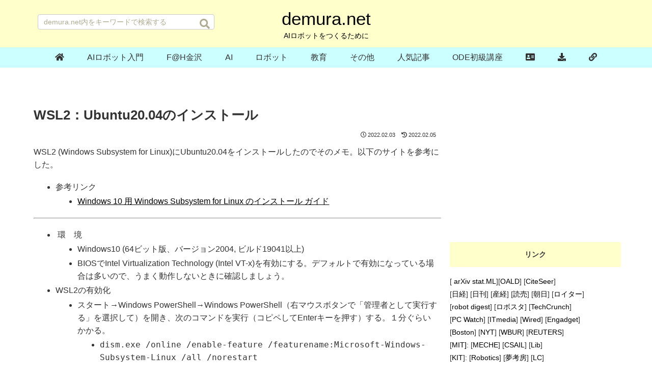

--- FILE ---
content_type: text/html; charset=utf-8
request_url: https://www.google.com/recaptcha/api2/aframe
body_size: 264
content:
<!DOCTYPE HTML><html><head><meta http-equiv="content-type" content="text/html; charset=UTF-8"></head><body><script nonce="Z83kIMstMcEd-hecLu6oNQ">/** Anti-fraud and anti-abuse applications only. See google.com/recaptcha */ try{var clients={'sodar':'https://pagead2.googlesyndication.com/pagead/sodar?'};window.addEventListener("message",function(a){try{if(a.source===window.parent){var b=JSON.parse(a.data);var c=clients[b['id']];if(c){var d=document.createElement('img');d.src=c+b['params']+'&rc='+(localStorage.getItem("rc::a")?sessionStorage.getItem("rc::b"):"");window.document.body.appendChild(d);sessionStorage.setItem("rc::e",parseInt(sessionStorage.getItem("rc::e")||0)+1);localStorage.setItem("rc::h",'1769333652441');}}}catch(b){}});window.parent.postMessage("_grecaptcha_ready", "*");}catch(b){}</script></body></html>